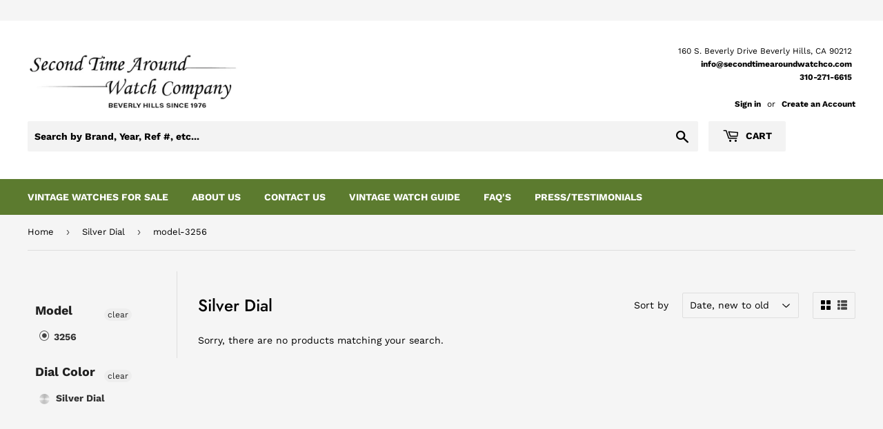

--- FILE ---
content_type: text/javascript
request_url: https://secondtimearoundwatchco.com/cdn/shop/t/30/assets/accessibility.js?v=58646463448322835821762859155
body_size: 717
content:
$(document).ready(function(){$("br").attr("aria-hidden","true"),$("hr").attr("aria-hidden","true"),$("span#productPrice-product-template span.visually-hidden").prepend('<span class="visually-hidden">Regular Price</span>'),$("#addToCart-product-template").on("click",function(){setTimeout(function(){$(".ajaxifyCart--close").first().focus()},4e3)}),$(document).ready(function(){$(".ajaxifyCart--close").on("click",function(e){e.preventDefault();const addToCartBtn=document.getElementById("addToCart-product-template");setTimeout(function(){addToCartBtn&&(addToCartBtn.focus({preventScroll:!0}),$(document).one("focusin",function(event){event.target!==addToCartBtn&&(event.stopImmediatePropagation(),addToCartBtn.focus({preventScroll:!0}))}))},300)})}),$("#heroSlider--slideshow").attr({role:"region","aria-label":"Slider"})}),$(document).ready(function(){var $cartToggleBtn=$("a.header-cart-btn.cart-toggle");$cartToggleBtn.on("click",function(e){e.preventDefault(),setTimeout(function(){$("#ajaxifyModal").focus()},1e3)}),$(document).on("keydown",function(e){(e.key==="Escape"||e.keyCode===27)&&$(".ajaxify-modal").hasClass("is-visible")&&($(".ajaxify-modal").removeClass("is-visible"),setTimeout(function(){$cartToggleBtn.focus()},1e3))}),$("button.ajaxifyCart--close").on("click",function(){$(".ajaxify-modal").removeClass("is-visible"),setTimeout(function(){$cartToggleBtn.focus()},1e3)})}),$(document).ready(function(){$('a[href^="mailto:"]').each(function(){let email=$(this).attr("href").replace("mailto:","").trim();email=decodeURIComponent(email).split("?")[0].split("&")[0],$(this).attr("aria-label","Email Address: "+email)})}),$(document).ready(function(){$('a[href^="tel:"]').each(function(){const $link=$(this),visibleText=$link.text().trim(),existingLabel=$link.attr("aria-label")||"";if(!existingLabel.includes("Number")){const newLabel=`Phone Number: ${visibleText}`+(existingLabel?`, ${existingLabel}`:"");$link.attr("aria-label",newLabel)}})}),$(document).ready(function(){const currentHost=window.location.hostname.replace("www.","");$('a[href^="http://"], a[href^="https://"]').each(function(){const $link=$(this),linkHost=this.hostname.replace("www.","");if(linkHost===currentHost||!linkHost)return;const visibleText=$link.clone().find("br").replaceWith(" ").end().text().trim().replace(/\s+/g," "),currentAriaLabel=$link.attr("aria-label"),labelText=currentAriaLabel?`${currentAriaLabel} (this link will open in new tab)`:`${visibleText} (this link will open in new tab)`;$link.attr({"aria-label":labelText,title:labelText,target:"_blank",rel:"noopener noreferrer"}),$link.addClass("external-link")})});function updateAriaHidden(){}$(document).ready(function(){$(".flex-next, .flex-prev").on("click",function(){setTimeout(function(){},50)})}),$(document).ready(function(){$("ol.flex-control-nav.flex-control-paging").attr("aria-hidden","true"),$(".flex-control-paging a").attr({tabindex:"-1","aria-hidden":"true"})}),$(document).ready(function(){$(".flex-prev").attr("aria-label","Previous slide"),$(".flex-next").attr("aria-label","Next slide")}),$(document).ready(function(){$(".flex-prev").removeAttr("href").attr("role","button")}),$(document).ready(function(){$(".flex-next").removeAttr("href").attr("role","button")}),$(document).ready(function(){var $ul=$(".flex-direction-nav"),$newContainer=$('<div class="flex-direction-nav"></div>');$ul.find("li").each(function(){var $li=$(this),$div=$("<div></div>").addClass($li.attr("class"));$div.append($li.contents()),$newContainer.append($div)}),$ul.replaceWith($newContainer)}),$(document).ready(function(){function formatPrice(num){return"$ "+num.toLocaleString("en-US",{minimumFractionDigits:2})}function updateSubtotal(){let subtotal=0;$(".cart-original-price").each(function(){const text=$(this).text().replace(/[^0-9.]/g,"");subtotal+=parseFloat(text)||0});const $subtotalContainer=$(".cart-subtotal--price");$subtotalContainer.find("small").html(formatPrice(subtotal).replace(".","<sup>")+"</sup>"),$subtotalContainer.find(".visually-hidden").text(formatPrice(subtotal)),$subtotalContainer.find(".affirm-as-low-as").attr("data-amount",subtotal*100)}$(document).on("click",".ajaxifyCart--add",function(){const $input=$(this).siblings(".ajaxifyCart--num"),$price=$(this).closest(".grid").find(".cart-original-price"),basePrice=5300;let qty=parseInt($input.val())||0;qty++,$input.val(qty+" x");const total=basePrice*qty;$price.text(formatPrice(total)),updateSubtotal()}),$(document).on("click",".ajaxifyCart--minus",function(){const $input=$(this).siblings(".ajaxifyCart--num"),$price=$(this).closest(".grid").find(".cart-original-price"),basePrice=5300;let qty=parseInt($input.val())||0;if(qty>1){qty--,$input.val(qty+" x");const total=basePrice*qty;$price.text(formatPrice(total)),updateSubtotal()}})}),jQuery(document).ready(function($2){$2("table").each(function(){$2(this).find("caption").length===0&&$2(this).prepend('<caption class="sr-only">1971 Rolex Datejust 1603 Watch Specifications</caption>')})}),jQuery(".share-facebook").attr("aria-label","f Share \u2014 Share this product on facebook,this link will open in new tab"),jQuery(".share-twitter").attr("aria-label","t Tweet \u2014 Share this product on twitter,this link will open in new tab"),jQuery(".share-pinterest").attr("aria-label","p Pin it \u2014 Share \u2014 Share this product on pinterest ,this link will open in new tab");
//# sourceMappingURL=/cdn/shop/t/30/assets/accessibility.js.map?v=58646463448322835821762859155
